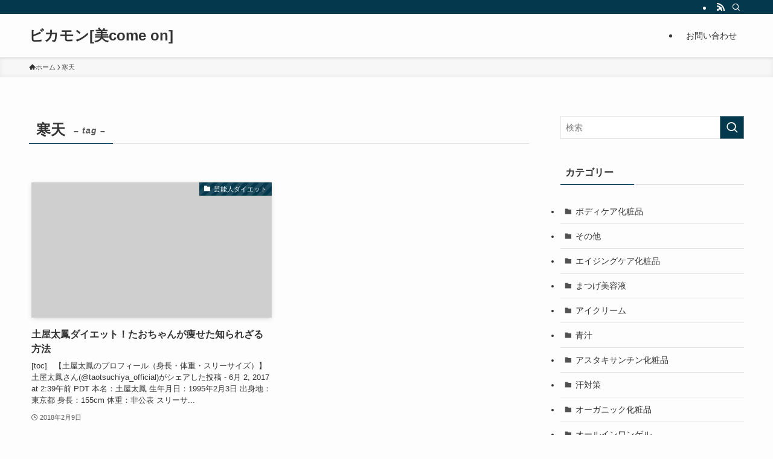

--- FILE ---
content_type: text/html; charset=utf-8
request_url: https://www.google.com/recaptcha/api2/aframe
body_size: 268
content:
<!DOCTYPE HTML><html><head><meta http-equiv="content-type" content="text/html; charset=UTF-8"></head><body><script nonce="2BcX-w8MU18NLRkaW92-1w">/** Anti-fraud and anti-abuse applications only. See google.com/recaptcha */ try{var clients={'sodar':'https://pagead2.googlesyndication.com/pagead/sodar?'};window.addEventListener("message",function(a){try{if(a.source===window.parent){var b=JSON.parse(a.data);var c=clients[b['id']];if(c){var d=document.createElement('img');d.src=c+b['params']+'&rc='+(localStorage.getItem("rc::a")?sessionStorage.getItem("rc::b"):"");window.document.body.appendChild(d);sessionStorage.setItem("rc::e",parseInt(sessionStorage.getItem("rc::e")||0)+1);localStorage.setItem("rc::h",'1768726259713');}}}catch(b){}});window.parent.postMessage("_grecaptcha_ready", "*");}catch(b){}</script></body></html>